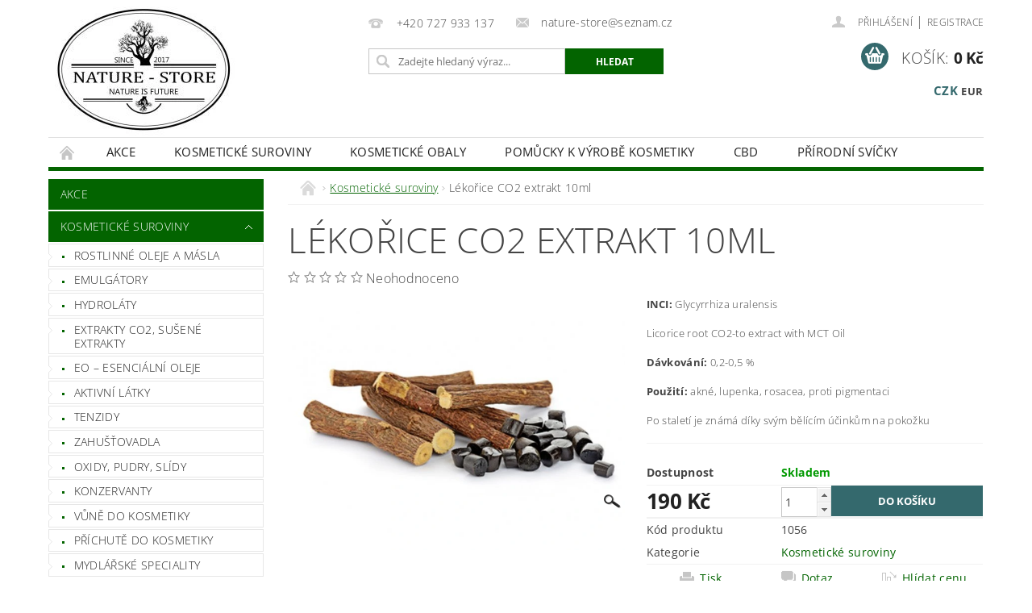

--- FILE ---
content_type: text/html; charset=utf-8
request_url: https://www.nature-store.cz/prirodni-suroviny/lekorice-co2-extrakt-10ml/
body_size: 23940
content:
<!DOCTYPE html>
<html id="css" xml:lang='cs' lang='cs' class="external-fonts-loaded">
    <head>
        <link rel="preconnect" href="https://cdn.myshoptet.com" /><link rel="dns-prefetch" href="https://cdn.myshoptet.com" /><link rel="preload" href="https://cdn.myshoptet.com/prj/dist/master/cms/libs/jquery/jquery-1.11.3.min.js" as="script" />        <script>
dataLayer = [];
dataLayer.push({'shoptet' : {
    "pageId": 673,
    "pageType": "productDetail",
    "currency": "CZK",
    "currencyInfo": {
        "decimalSeparator": ",",
        "exchangeRate": 1,
        "priceDecimalPlaces": 2,
        "symbol": "K\u010d",
        "symbolLeft": 0,
        "thousandSeparator": " "
    },
    "language": "cs",
    "projectId": 141770,
    "product": {
        "id": 1056,
        "guid": "c70b210a-4516-11e8-beae-0cc47a6c92bc",
        "hasVariants": false,
        "codes": [
            {
                "code": 1056
            }
        ],
        "code": "1056",
        "name": "L\u00e9ko\u0159ice CO2 extrakt 10ml",
        "appendix": "",
        "weight": "0.05",
        "currentCategory": "Kosmetick\u00e9  suroviny",
        "currentCategoryGuid": "07f7a4c1-d7b1-11e0-9a5c-feab5ed617ed",
        "defaultCategory": "Kosmetick\u00e9  suroviny",
        "defaultCategoryGuid": "07f7a4c1-d7b1-11e0-9a5c-feab5ed617ed",
        "currency": "CZK",
        "priceWithVat": 190
    },
    "stocks": [
        {
            "id": "ext",
            "title": "Sklad",
            "isDeliveryPoint": 0,
            "visibleOnEshop": 1
        }
    ],
    "cartInfo": {
        "id": null,
        "freeShipping": false,
        "freeShippingFrom": 2200,
        "leftToFreeGift": {
            "formattedPrice": "0 K\u010d",
            "priceLeft": 0
        },
        "freeGift": false,
        "leftToFreeShipping": {
            "priceLeft": 2200,
            "dependOnRegion": 0,
            "formattedPrice": "2 200 K\u010d"
        },
        "discountCoupon": [],
        "getNoBillingShippingPrice": {
            "withoutVat": 0,
            "vat": 0,
            "withVat": 0
        },
        "cartItems": [],
        "taxMode": "ORDINARY"
    },
    "cart": [],
    "customer": {
        "priceRatio": 1,
        "priceListId": 1,
        "groupId": null,
        "registered": false,
        "mainAccount": false
    }
}});
</script>

        <meta http-equiv="content-type" content="text/html; charset=utf-8" />
        <title>Suroviny pro výrobu přírodní kosmetiky</title>

        <meta name="viewport" content="width=device-width, initial-scale=1.0" />
        <meta name="format-detection" content="telephone=no" />

        
            <meta property="og:type" content="website"><meta property="og:site_name" content="nature-store.cz"><meta property="og:url" content="https://www.nature-store.cz/prirodni-suroviny/lekorice-co2-extrakt-10ml/"><meta property="og:title" content="Suroviny pro výrobu přírodní kosmetiky"><meta name="author" content="Nature-Store"><meta name="web_author" content="Shoptet.cz"><meta name="dcterms.rightsHolder" content="www.nature-store.cz"><meta name="robots" content="index,follow"><meta property="og:image" content="https://cdn.myshoptet.com/usr/www.nature-store.cz/user/shop/big/1056_koren-lekorice-pouziti-pri-unave-nadledvinek-syndromu-deraveho-streva.jpg?5adab6d6"><meta property="og:description" content="Přírodní suroviny, oleje LZS, BIO másla, emulgátory, vosky, minerální plnidla, tenzidy"><meta name="description" content="Přírodní suroviny, oleje LZS, BIO másla, emulgátory, vosky, minerální plnidla, tenzidy"><meta name="google-site-verification" content="oYorcoogblQeUDmMd7QxROE5WBaGiXlMScw6JGziFuA"><meta property="product:price:amount" content="190"><meta property="product:price:currency" content="CZK">
        


        
        <noscript>
            <style media="screen">
                #category-filter-hover {
                    display: block !important;
                }
            </style>
        </noscript>
        
    <link href="https://cdn.myshoptet.com/prj/dist/master/cms/templates/frontend_templates/shared/css/font-face/open-sans.css" rel="stylesheet"><link href="https://cdn.myshoptet.com/prj/dist/master/shop/dist/font-shoptet-04.css.7d79974e5b4cdb582ad8.css" rel="stylesheet">    <script>
        var oldBrowser = false;
    </script>
    <!--[if lt IE 9]>
        <script src="https://cdnjs.cloudflare.com/ajax/libs/html5shiv/3.7.3/html5shiv.js"></script>
        <script>
            var oldBrowser = '<strong>Upozornění!</strong> Používáte zastaralý prohlížeč, který již není podporován. Prosím <a href="https://www.whatismybrowser.com/" target="_blank" rel="nofollow">aktualizujte svůj prohlížeč</a> a zvyšte své UX.';
        </script>
    <![endif]-->

        <style>:root {--color-primary: #036400;--color-primary-h: 118;--color-primary-s: 100%;--color-primary-l: 20%;--color-primary-hover: #036400;--color-primary-hover-h: 118;--color-primary-hover-s: 100%;--color-primary-hover-l: 20%;--color-secondary: #34696d;--color-secondary-h: 184;--color-secondary-s: 35%;--color-secondary-l: 32%;--color-secondary-hover: #34696d;--color-secondary-hover-h: 184;--color-secondary-hover-s: 35%;--color-secondary-hover-l: 32%;--color-tertiary: #000000;--color-tertiary-h: 0;--color-tertiary-s: 0%;--color-tertiary-l: 0%;--color-tertiary-hover: #000000;--color-tertiary-hover-h: 0;--color-tertiary-hover-s: 0%;--color-tertiary-hover-l: 0%;--color-header-background: #ffffff;--template-font: "Open Sans";--template-headings-font: "Open Sans";--header-background-url: url("https://cdn.myshoptet.com/prj/dist/master/cms/img/header_backgrounds/04-blue.png");--cookies-notice-background: #1A1937;--cookies-notice-color: #F8FAFB;--cookies-notice-button-hover: #f5f5f5;--cookies-notice-link-hover: #27263f;--templates-update-management-preview-mode-content: "Náhled aktualizací šablony je aktivní pro váš prohlížeč."}</style>

        <style>:root {--logo-x-position: 0px;--logo-y-position: 0px;--front-image-x-position: 0px;--front-image-y-position: 0px;}</style>

        <link href="https://cdn.myshoptet.com/prj/dist/master/shop/dist/main-04.css.55ec9317567af1708cb4.css" rel="stylesheet" media="screen" />

        <link rel="stylesheet" href="https://cdn.myshoptet.com/prj/dist/master/cms/templates/frontend_templates/_/css/print.css" media="print" />
                                            <link rel="canonical" href="https://www.nature-store.cz/prirodni-suroviny/lekorice-co2-extrakt-10ml/" />
        
        
        
        
                
                    
                <script>var shoptet = shoptet || {};shoptet.abilities = {"about":{"generation":2,"id":"04"},"config":{"category":{"product":{"image_size":"detail_alt_1"}},"navigation_breakpoint":991,"number_of_active_related_products":2,"product_slider":{"autoplay":false,"autoplay_speed":3000,"loop":true,"navigation":true,"pagination":true,"shadow_size":0}},"elements":{"recapitulation_in_checkout":true},"feature":{"directional_thumbnails":false,"extended_ajax_cart":false,"extended_search_whisperer":false,"fixed_header":false,"images_in_menu":false,"product_slider":false,"simple_ajax_cart":true,"smart_labels":false,"tabs_accordion":false,"tabs_responsive":false,"top_navigation_menu":false,"user_action_fullscreen":false}};shoptet.design = {"template":{"name":"Pop","colorVariant":"Jade"},"layout":{"homepage":"catalog3","subPage":"catalog4","productDetail":"catalog3"},"colorScheme":{"conversionColor":"#34696d","conversionColorHover":"#34696d","color1":"#036400","color2":"#036400","color3":"#000000","color4":"#000000"},"fonts":{"heading":"Open Sans","text":"Open Sans"},"header":{"backgroundImage":"https:\/\/www.nature-store.czcms\/img\/header_backgrounds\/04-blue.png","image":null,"logo":"https:\/\/www.nature-store.czuser\/logos\/1_170.jpg","color":"#ffffff"},"background":{"enabled":false,"color":null,"image":null}};shoptet.config = {};shoptet.events = {};shoptet.runtime = {};shoptet.content = shoptet.content || {};shoptet.updates = {};shoptet.messages = [];shoptet.messages['lightboxImg'] = "Obrázek";shoptet.messages['lightboxOf'] = "z";shoptet.messages['more'] = "Více";shoptet.messages['cancel'] = "Zrušit";shoptet.messages['removedItem'] = "Položka byla odstraněna z košíku.";shoptet.messages['discountCouponWarning'] = "Zapomněli jste uplatnit slevový kupón. Pro pokračování jej uplatněte pomocí tlačítka vedle vstupního pole, nebo jej smažte.";shoptet.messages['charsNeeded'] = "Prosím, použijte minimálně 3 znaky!";shoptet.messages['invalidCompanyId'] = "Neplané IČ, povoleny jsou pouze číslice";shoptet.messages['needHelp'] = "Potřebujete pomoc?";shoptet.messages['showContacts'] = "Zobrazit kontakty";shoptet.messages['hideContacts'] = "Skrýt kontakty";shoptet.messages['ajaxError'] = "Došlo k chybě; obnovte prosím stránku a zkuste to znovu.";shoptet.messages['variantWarning'] = "Zvolte prosím variantu produktu.";shoptet.messages['chooseVariant'] = "Zvolte variantu";shoptet.messages['unavailableVariant'] = "Tato varianta není dostupná a není možné ji objednat.";shoptet.messages['withVat'] = "včetně DPH";shoptet.messages['withoutVat'] = "bez DPH";shoptet.messages['toCart'] = "Do košíku";shoptet.messages['emptyCart'] = "Prázdný košík";shoptet.messages['change'] = "Změnit";shoptet.messages['chosenBranch'] = "Zvolená pobočka";shoptet.messages['validatorRequired'] = "Povinné pole";shoptet.messages['validatorEmail'] = "Prosím vložte platnou e-mailovou adresu";shoptet.messages['validatorUrl'] = "Prosím vložte platnou URL adresu";shoptet.messages['validatorDate'] = "Prosím vložte platné datum";shoptet.messages['validatorNumber'] = "Vložte číslo";shoptet.messages['validatorDigits'] = "Prosím vložte pouze číslice";shoptet.messages['validatorCheckbox'] = "Zadejte prosím všechna povinná pole";shoptet.messages['validatorConsent'] = "Bez souhlasu nelze odeslat.";shoptet.messages['validatorPassword'] = "Hesla se neshodují";shoptet.messages['validatorInvalidPhoneNumber'] = "Vyplňte prosím platné telefonní číslo bez předvolby.";shoptet.messages['validatorInvalidPhoneNumberSuggestedRegion'] = "Neplatné číslo — navržený region: %1";shoptet.messages['validatorInvalidCompanyId'] = "Neplatné IČ, musí být ve tvaru jako %1";shoptet.messages['validatorFullName'] = "Nezapomněli jste příjmení?";shoptet.messages['validatorHouseNumber'] = "Prosím zadejte správné číslo domu";shoptet.messages['validatorZipCode'] = "Zadané PSČ neodpovídá zvolené zemi";shoptet.messages['validatorShortPhoneNumber'] = "Telefonní číslo musí mít min. 8 znaků";shoptet.messages['choose-personal-collection'] = "Prosím vyberte místo doručení u osobního odběru, není zvoleno.";shoptet.messages['choose-external-shipping'] = "Upřesněte prosím vybraný způsob dopravy";shoptet.messages['choose-ceska-posta'] = "Pobočka České Pošty není určena, zvolte prosím některou";shoptet.messages['choose-hupostPostaPont'] = "Pobočka Maďarské pošty není vybrána, zvolte prosím nějakou";shoptet.messages['choose-postSk'] = "Pobočka Slovenské pošty není zvolena, vyberte prosím některou";shoptet.messages['choose-ulozenka'] = "Pobočka Uloženky nebyla zvolena, prosím vyberte některou";shoptet.messages['choose-zasilkovna'] = "Pobočka Zásilkovny nebyla zvolena, prosím vyberte některou";shoptet.messages['choose-ppl-cz'] = "Pobočka PPL ParcelShop nebyla vybrána, vyberte prosím jednu";shoptet.messages['choose-glsCz'] = "Pobočka GLS ParcelShop nebyla zvolena, prosím vyberte některou";shoptet.messages['choose-dpd-cz'] = "Ani jedna z poboček služby DPD Parcel Shop nebyla zvolená, prosím vyberte si jednu z možností.";shoptet.messages['watchdogType'] = "Je zapotřebí vybrat jednu z možností u sledování produktu.";shoptet.messages['watchdog-consent-required'] = "Musíte zaškrtnout všechny povinné souhlasy";shoptet.messages['watchdogEmailEmpty'] = "Prosím vyplňte e-mail";shoptet.messages['privacyPolicy'] = 'Musíte souhlasit s ochranou osobních údajů';shoptet.messages['amountChanged'] = '(množství bylo změněno)';shoptet.messages['unavailableCombination'] = 'Není k dispozici v této kombinaci';shoptet.messages['specifyShippingMethod'] = 'Upřesněte dopravu';shoptet.messages['PIScountryOptionMoreBanks'] = 'Možnost platby z %1 bank';shoptet.messages['PIScountryOptionOneBank'] = 'Možnost platby z 1 banky';shoptet.messages['PIScurrencyInfoCZK'] = 'V měně CZK lze zaplatit pouze prostřednictvím českých bank.';shoptet.messages['PIScurrencyInfoHUF'] = 'V měně HUF lze zaplatit pouze prostřednictvím maďarských bank.';shoptet.messages['validatorVatIdWaiting'] = "Ověřujeme";shoptet.messages['validatorVatIdValid'] = "Ověřeno";shoptet.messages['validatorVatIdInvalid'] = "DIČ se nepodařilo ověřit, i přesto můžete objednávku dokončit";shoptet.messages['validatorVatIdInvalidOrderForbid'] = "Zadané DIČ nelze nyní ověřit, protože služba ověřování je dočasně nedostupná. Zkuste opakovat zadání později, nebo DIČ vymažte s vaši objednávku dokončete v režimu OSS. Případně kontaktujte prodejce.";shoptet.messages['validatorVatIdInvalidOssRegime'] = "Zadané DIČ nemůže být ověřeno, protože služba ověřování je dočasně nedostupná. Vaše objednávka bude dokončena v režimu OSS. Případně kontaktujte prodejce.";shoptet.messages['previous'] = "Předchozí";shoptet.messages['next'] = "Následující";shoptet.messages['close'] = "Zavřít";shoptet.messages['imageWithoutAlt'] = "Tento obrázek nemá popisek";shoptet.messages['newQuantity'] = "Nové množství:";shoptet.messages['currentQuantity'] = "Aktuální množství:";shoptet.messages['quantityRange'] = "Prosím vložte číslo v rozmezí %1 a %2";shoptet.messages['skipped'] = "Přeskočeno";shoptet.messages.validator = {};shoptet.messages.validator.nameRequired = "Zadejte jméno a příjmení.";shoptet.messages.validator.emailRequired = "Zadejte e-mailovou adresu (např. jan.novak@example.com).";shoptet.messages.validator.phoneRequired = "Zadejte telefonní číslo.";shoptet.messages.validator.messageRequired = "Napište komentář.";shoptet.messages.validator.descriptionRequired = shoptet.messages.validator.messageRequired;shoptet.messages.validator.captchaRequired = "Vyplňte bezpečnostní kontrolu.";shoptet.messages.validator.consentsRequired = "Potvrďte svůj souhlas.";shoptet.messages.validator.scoreRequired = "Zadejte počet hvězdiček.";shoptet.messages.validator.passwordRequired = "Zadejte heslo, které bude obsahovat min. 4 znaky.";shoptet.messages.validator.passwordAgainRequired = shoptet.messages.validator.passwordRequired;shoptet.messages.validator.currentPasswordRequired = shoptet.messages.validator.passwordRequired;shoptet.messages.validator.birthdateRequired = "Zadejte datum narození.";shoptet.messages.validator.billFullNameRequired = "Zadejte jméno a příjmení.";shoptet.messages.validator.deliveryFullNameRequired = shoptet.messages.validator.billFullNameRequired;shoptet.messages.validator.billStreetRequired = "Zadejte název ulice.";shoptet.messages.validator.deliveryStreetRequired = shoptet.messages.validator.billStreetRequired;shoptet.messages.validator.billHouseNumberRequired = "Zadejte číslo domu.";shoptet.messages.validator.deliveryHouseNumberRequired = shoptet.messages.validator.billHouseNumberRequired;shoptet.messages.validator.billZipRequired = "Zadejte PSČ.";shoptet.messages.validator.deliveryZipRequired = shoptet.messages.validator.billZipRequired;shoptet.messages.validator.billCityRequired = "Zadejte název města.";shoptet.messages.validator.deliveryCityRequired = shoptet.messages.validator.billCityRequired;shoptet.messages.validator.companyIdRequired = "Zadejte IČ.";shoptet.messages.validator.vatIdRequired = "Zadejte DIČ.";shoptet.messages.validator.billCompanyRequired = "Zadejte název společnosti.";shoptet.messages['loading'] = "Načítám…";shoptet.messages['stillLoading'] = "Stále načítám…";shoptet.messages['loadingFailed'] = "Načtení se nezdařilo. Zkuste to znovu.";shoptet.messages['productsSorted'] = "Produkty seřazeny.";shoptet.messages['formLoadingFailed'] = "Formulář se nepodařilo načíst. Zkuste to prosím znovu.";shoptet.messages.moreInfo = "Více informací";shoptet.config.orderingProcess = {active: false,step: false};shoptet.config.documentsRounding = '3';shoptet.config.documentPriceDecimalPlaces = '0';shoptet.config.thousandSeparator = ' ';shoptet.config.decSeparator = ',';shoptet.config.decPlaces = '2';shoptet.config.decPlacesSystemDefault = '2';shoptet.config.currencySymbol = 'Kč';shoptet.config.currencySymbolLeft = '0';shoptet.config.defaultVatIncluded = 1;shoptet.config.defaultProductMaxAmount = 9999;shoptet.config.inStockAvailabilityId = -1;shoptet.config.defaultProductMaxAmount = 9999;shoptet.config.inStockAvailabilityId = -1;shoptet.config.cartActionUrl = '/action/Cart';shoptet.config.advancedOrderUrl = '/action/Cart/GetExtendedOrder/';shoptet.config.cartContentUrl = '/action/Cart/GetCartContent/';shoptet.config.stockAmountUrl = '/action/ProductStockAmount/';shoptet.config.addToCartUrl = '/action/Cart/addCartItem/';shoptet.config.removeFromCartUrl = '/action/Cart/deleteCartItem/';shoptet.config.updateCartUrl = '/action/Cart/setCartItemAmount/';shoptet.config.addDiscountCouponUrl = '/action/Cart/addDiscountCoupon/';shoptet.config.setSelectedGiftUrl = '/action/Cart/setSelectedGift/';shoptet.config.rateProduct = '/action/ProductDetail/RateProduct/';shoptet.config.customerDataUrl = '/action/OrderingProcess/step2CustomerAjax/';shoptet.config.registerUrl = '/registrace/';shoptet.config.agreementCookieName = 'site-agreement';shoptet.config.cookiesConsentUrl = '/action/CustomerCookieConsent/';shoptet.config.cookiesConsentIsActive = 0;shoptet.config.cookiesConsentOptAnalytics = 'analytics';shoptet.config.cookiesConsentOptPersonalisation = 'personalisation';shoptet.config.cookiesConsentOptNone = 'none';shoptet.config.cookiesConsentRefuseDuration = 7;shoptet.config.cookiesConsentName = 'CookiesConsent';shoptet.config.agreementCookieExpire = 30;shoptet.config.cookiesConsentSettingsUrl = '/cookies-settings/';shoptet.config.fonts = {"google":{"attributes":"300,400,600,700,900:latin-ext","families":["Open Sans"],"urls":["https:\/\/cdn.myshoptet.com\/prj\/dist\/master\/cms\/templates\/frontend_templates\/shared\/css\/font-face\/open-sans.css"]},"custom":{"families":["shoptet"],"urls":["https:\/\/cdn.myshoptet.com\/prj\/dist\/master\/shop\/dist\/font-shoptet-04.css.7d79974e5b4cdb582ad8.css"]}};shoptet.config.mobileHeaderVersion = '1';shoptet.config.fbCAPIEnabled = false;shoptet.config.fbPixelEnabled = false;shoptet.config.fbCAPIUrl = '/action/FacebookCAPI/';shoptet.content.regexp = /strana-[0-9]+[\/]/g;shoptet.content.colorboxHeader = '<div class="colorbox-html-content">';shoptet.content.colorboxFooter = '</div>';shoptet.customer = {};shoptet.csrf = shoptet.csrf || {};shoptet.csrf.token = 'csrf_LXqoeUFad532923903047ee6';shoptet.csrf.invalidTokenModal = '<div><h2>Přihlaste se prosím znovu</h2><p>Omlouváme se, ale Váš CSRF token pravděpodobně vypršel. Abychom mohli udržet Vaši bezpečnost na co největší úrovni potřebujeme, abyste se znovu přihlásili.</p><p>Děkujeme za pochopení.</p><div><a href="/login/?backTo=%2Fprirodni-suroviny%2Flekorice-co2-extrakt-10ml%2F">Přihlášení</a></div></div> ';shoptet.csrf.formsSelector = 'csrf-enabled';shoptet.csrf.submitListener = true;shoptet.csrf.validateURL = '/action/ValidateCSRFToken/Index/';shoptet.csrf.refreshURL = '/action/RefreshCSRFTokenNew/Index/';shoptet.csrf.enabled = true;shoptet.config.googleAnalytics ||= {};shoptet.config.googleAnalytics.isGa4Enabled = true;shoptet.config.googleAnalytics.route ||= {};shoptet.config.googleAnalytics.route.ua = "UA";shoptet.config.googleAnalytics.route.ga4 = "GA4";shoptet.config.ums_a11y_category_page = true;shoptet.config.discussion_rating_forms = false;shoptet.config.ums_forms_redesign = false;shoptet.config.showPriceWithoutVat = '';shoptet.config.ums_a11y_login = false;</script>
        <script src="https://cdn.myshoptet.com/prj/dist/master/cms/libs/jquery/jquery-1.11.3.min.js"></script><script src="https://cdn.myshoptet.com/prj/dist/master/cms/libs/jquery/jquery-migrate-1.4.1.min.js"></script><script src="https://cdn.myshoptet.com/prj/dist/master/cms/libs/jquery/jquery-ui-1.8.24.min.js"></script>
    <script src="https://cdn.myshoptet.com/prj/dist/master/shop/dist/main-04.js.cd0f12ca7fcb266dd765.js"></script>
<script src="https://cdn.myshoptet.com/prj/dist/master/shop/dist/shared-2g.js.aa13ef3ecca51cd89ec5.js"></script><script src="https://cdn.myshoptet.com/prj/dist/master/cms/libs/jqueryui/i18n/datepicker-cs.js"></script><script>if (window.self !== window.top) {const script = document.createElement('script');script.type = 'module';script.src = "https://cdn.myshoptet.com/prj/dist/master/shop/dist/editorPreview.js.e7168e827271d1c16a1d.js";document.body.appendChild(script);}</script>        <script>
            jQuery.extend(jQuery.cybergenicsFormValidator.messages, {
                required: "Povinné pole",
                email: "Prosím vložte platnou e-mailovou adresu",
                url: "Prosím vložte platnou URL adresu",
                date: "Prosím vložte platné datum",
                number: "Vložte číslo",
                digits: "Prosím vložte pouze číslice",
                checkbox: "Zadejte prosím všechna povinná pole",
                validatorConsent: "Bez souhlasu nelze odeslat.",
                password: "Hesla se neshodují",
                invalidPhoneNumber: "Vyplňte prosím platné telefonní číslo bez předvolby.",
                invalidCompanyId: 'Nevalidní IČ, musí mít přesně 8 čísel (před kratší IČ lze dát nuly)',
                fullName: "Nezapomněli jste příjmení?",
                zipCode: "Zadané PSČ neodpovídá zvolené zemi",
                houseNumber: "Prosím zadejte správné číslo domu",
                shortPhoneNumber: "Telefonní číslo musí mít min. 8 znaků",
                privacyPolicy: "Musíte souhlasit s ochranou osobních údajů"
            });
        </script>
                                    
                
        
        <!-- User include -->
                <!-- api 428(82) html code header -->
<link rel="stylesheet" href="https://cdn.myshoptet.com/usr/api2.dklab.cz/user/documents/_doplnky/oblibene/141770/4/141770_4.css" type="text/css" /><style>
        :root {
            --dklab-favourites-flag-color: #E91B7D;
            --dklab-favourites-flag-text-color: #FFFFFF;
            --dklab-favourites-add-text-color: #000000;            
            --dklab-favourites-remove-text-color: #E91B7D;            
            --dklab-favourites-add-text-detail-color: #000000;            
            --dklab-favourites-remove-text-detail-color: #E91B7D;            
            --dklab-favourites-header-icon-color: #E91B7D;            
            --dklab-favourites-counter-color: #E91B7D;            
        } </style>
<!-- service 428(82) html code header -->
<style>
@font-face {
    font-family: 'oblibene';
    src:  url('https://cdn.myshoptet.com/usr/api2.dklab.cz/user/documents/_doplnky/oblibene/font/oblibene.eot?v1');
    src:  url('https://cdn.myshoptet.com/usr/api2.dklab.cz/user/documents/_doplnky/oblibene/font/oblibene.eot?v1#iefix') format('embedded-opentype'),
    url('https://cdn.myshoptet.com/usr/api2.dklab.cz/user/documents/_doplnky/oblibene/font/oblibene.ttf?v1') format('truetype'),
    url('https://cdn.myshoptet.com/usr/api2.dklab.cz/user/documents/_doplnky/oblibene/font/oblibene.woff?v1') format('woff'),
    url('https://cdn.myshoptet.com/usr/api2.dklab.cz/user/documents/_doplnky/oblibene/font/oblibene.svg?v1') format('svg');
    font-weight: normal;
    font-style: normal;
}
</style>
<script>
var dklabFavIndividual;
</script>
<!-- project html code header -->
<link rel="apple-touch-icon" sizes="180x180" href="/user/documents/apple-touch-icon.png">
<link rel="icon" type="image/png" sizes="32x32" href="/user/documents/favicon-32x32.png">
<link rel="icon" type="image/png" sizes="16x16" href="/user/documents/favicon-16x16.png">
<link rel="manifest" href="/user/documents/site.webmanifest">
<link rel="mask-icon" href="/user/documents/safari-pinned-tab.svg" color="#5bbad5">
<link rel="shortcut icon" href="/user/documents/favicon.ico">
<meta name="msapplication-TileColor" content="#da532c">
<meta name="msapplication-config" content="/user/documents/browserconfig.xml">
<meta name="theme-color" content="#ffffff">

        <!-- /User include -->
                                <!-- Global site tag (gtag.js) - Google Analytics -->
    <script async src="https://www.googletagmanager.com/gtag/js?id=UA-96210922-1"></script>
    <script>
        
        window.dataLayer = window.dataLayer || [];
        function gtag(){dataLayer.push(arguments);}
        

        
        gtag('js', new Date());

                gtag('config', 'UA-96210922-1', { 'groups': "UA" });
        
        
        
        
        
        
        
        
                gtag('set', 'currency', 'CZK');

        gtag('event', 'view_item', {
            "send_to": "UA",
            "items": [
                {
                    "id": "1056",
                    "name": "L\u00e9ko\u0159ice CO2 extrakt 10ml",
                    "category": "Kosmetick\u00e9  suroviny",
                                                            "price": 157.02
                }
            ]
        });
        
        
        
        
        
        
        
        
        
        
        
        
        document.addEventListener('DOMContentLoaded', function() {
            if (typeof shoptet.tracking !== 'undefined') {
                for (var id in shoptet.tracking.bannersList) {
                    gtag('event', 'view_promotion', {
                        "send_to": "UA",
                        "promotions": [
                            {
                                "id": shoptet.tracking.bannersList[id].id,
                                "name": shoptet.tracking.bannersList[id].name,
                                "position": shoptet.tracking.bannersList[id].position
                            }
                        ]
                    });
                }
            }

            shoptet.consent.onAccept(function(agreements) {
                if (agreements.length !== 0) {
                    console.debug('gtag consent accept');
                    var gtagConsentPayload =  {
                        'ad_storage': agreements.includes(shoptet.config.cookiesConsentOptPersonalisation)
                            ? 'granted' : 'denied',
                        'analytics_storage': agreements.includes(shoptet.config.cookiesConsentOptAnalytics)
                            ? 'granted' : 'denied',
                                                                                                'ad_user_data': agreements.includes(shoptet.config.cookiesConsentOptPersonalisation)
                            ? 'granted' : 'denied',
                        'ad_personalization': agreements.includes(shoptet.config.cookiesConsentOptPersonalisation)
                            ? 'granted' : 'denied',
                        };
                    console.debug('update consent data', gtagConsentPayload);
                    gtag('consent', 'update', gtagConsentPayload);
                    dataLayer.push(
                        { 'event': 'update_consent' }
                    );
                }
            });
        });
    </script>

                
                                                    </head>
        <body class="desktop id-673 in-prirodni-suroviny template-04 type-product type-detail page-detail ajax-add-to-cart">
        
        <div id="fb-root"></div>
        <script>
            window.fbAsyncInit = function() {
                FB.init({
//                    appId            : 'your-app-id',
                    autoLogAppEvents : true,
                    xfbml            : true,
                    version          : 'v19.0'
                });
            };
        </script>
        <script async defer crossorigin="anonymous" src="https://connect.facebook.net/cs_CZ/sdk.js"></script>
        
                
        
        <div id="main-wrapper">
            <div id="main-wrapper-in" class="large-12 medium-12 small-12">
                <div id="main" class="large-12 medium-12 small-12 row">

                    

                    <div id="header" class="large-12 medium-12 small-12 columns">
                        <header id="header-in" class="large-12 medium-12 small-12 clearfix">
                            
<div class="row currable">
    
                        <div class="large-4 medium-4 small-6 columns">
                        <a href="/" title="Nature-Store" id="logo" data-testid="linkWebsiteLogo"><img src="https://cdn.myshoptet.com/usr/www.nature-store.cz/user/logos/1_170.jpg" alt="Nature-Store" /></a>
        </div>
    
    
        <div class="large-4 medium-4 small-12 columns">
                                                <div class="large-12 row collapse header-contacts">
                                                                                       <div class="large-6 medium-12 small-12 header-phone columns left">
                    <a href="tel:+420727933137" title="Telefon"><span>+420 727 933 137</span></a>
                    </div>
                                                    <div class="large-6 medium-12 small-12 header-email columns left">
                                                    <a href="mailto:nature-store@seznam.cz"><span>nature-store@seznam.cz</span></a>
                                            </div>
                            </div>
            
                        <div class="searchform large-12 medium-12 small-12" itemscope itemtype="https://schema.org/WebSite">
                <meta itemprop="headline" content="Kosmetické  suroviny"/>
<meta itemprop="url" content="https://www.nature-store.cz"/>
        <meta itemprop="text" content="Přírodní suroviny, oleje LZS, BIO másla, emulgátory, vosky, minerální plnidla, tenzidy"/>

                <form class="search-whisperer-wrap-v1 search-whisperer-wrap" action="/action/ProductSearch/prepareString/" method="post" itemprop="potentialAction" itemscope itemtype="https://schema.org/SearchAction" data-testid="searchForm">
                    <fieldset>
                        <meta itemprop="target" content="https://www.nature-store.cz/vyhledavani/?string={string}"/>
                        <div class="large-8 medium-8 small-12 left">
                            <input type="hidden" name="language" value="cs" />
                            <input type="search" name="string" itemprop="query-input" class="s-word" placeholder="Zadejte hledaný výraz..." autocomplete="off" data-testid="searchInput" />
                        </div>
                        <div class="tar large-4 medium-4 small-2 left b-search-wrap">
                            <input type="submit" value="Hledat" class="b-search tiny button" data-testid="searchBtn" />
                        </div>
                        <div class="search-whisperer-container-js"></div>
                        <div class="search-notice large-12 medium-12 small-12" data-testid="searchMsg">Prosím, použijte minimálně 3 znaky!</div>
                    </fieldset>
                </form>
            </div>
        </div>
    
    
        <div class="large-4 medium-4 small-12 columns">
                        <div id="top-links" class="large-12 medium-12 small-12">
                <span class="responsive-mobile-visible responsive-all-hidden box-account-links-trigger-wrap">
                    <span class="box-account-links-trigger"></span>
                </span>
                <ul class="responsive-mobile-hidden box-account-links list-inline list-reset">
                    
                                                                                                                        <li>
                                        <a class="icon-account-login" href="/login/?backTo=%2Fprirodni-suroviny%2Flekorice-co2-extrakt-10ml%2F" title="Přihlášení" data-testid="signin" rel="nofollow"><span>Přihlášení</span></a>
                                    </li>
                                    <li>
                                        <span class="responsive-mobile-hidden"> |</span>
                                        <a href="/registrace/" title="Registrace" data-testid="headerSignup" rel="nofollow">Registrace</a>
                                    </li>
                                                                                                        
                </ul>
            </div>
                                        <div id="langs-curr">
                    <strong>
                                                    <a href="/action/Currency/changeCurrency/?currencyCode=CZK" title="CZK" class="active" rel="nofollow">CZK</a>
                                                    <a href="/action/Currency/changeCurrency/?currencyCode=EUR" title="EUR" rel="nofollow">EUR</a>
                                            </strong>
                </div>
            
                                            
                <div class="place-cart-here">
                    <div id="header-cart-wrapper" class="header-cart-wrapper menu-element-wrap">
    <a href="/kosik/" id="header-cart" class="header-cart" data-testid="headerCart" rel="nofollow">
        <span class="responsive-mobile-hidden">Košík:</span>
        
        <strong class="header-cart-price" data-testid="headerCartPrice">
            0 Kč
        </strong>
    </a>

    <div id="cart-recapitulation" class="cart-recapitulation menu-element-submenu align-right hover-hidden" data-testid="popupCartWidget">
                    <div class="cart-reca-single darken tac" data-testid="cartTitle">
                Váš nákupní košík je prázdný            </div>
            </div>
</div>
                </div>
                    </div>
    
</div>

             <nav id="menu" class="large-12 medium-12 small-12"><ul class="inline-list list-inline valign-top-inline left"><li class="first-line"><a href="/" id="a-home" data-testid="headerMenuItem">Úvodní stránka</a></li><li class="menu-item-852 navigation-submenu-trigger-wrap icon-menu-arrow-wrap">
    <a href="/akce/" data-testid="headerMenuItem">
        Akce
    </a>
</li><li class="menu-item-673 navigation-submenu-trigger-wrap icon-menu-arrow-wrap">    
        <a href="/prirodni-suroviny/" class="active" data-testid="headerMenuItem">
                    <span class="navigation-submenu-trigger icon-menu-arrow-down icon-menu-arrow"></span>
                Kosmetické  suroviny
    </a>
        <ul class="navigation-submenu navigation-menu">
                    <li class="menu-item-685">
                <a href="/oleje/" data-image="https://cdn.myshoptet.com/usr/www.nature-store.cz/user/categories/thumb/kakao.jpg">Rostlinné oleje a másla</a>
            </li>
                    <li class="menu-item-691">
                <a href="/emulgatory/" data-image="https://cdn.myshoptet.com/usr/www.nature-store.cz/user/categories/thumb/emulg.jpg">Emulgátory</a>
            </li>
                    <li class="menu-item-694">
                <a href="/vodni-slozka/" data-image="https://cdn.myshoptet.com/usr/www.nature-store.cz/user/categories/thumb/hydrol.jpg">Hydroláty</a>
            </li>
                    <li class="menu-item-735">
                <a href="/extrakty-co2-susene-extrakty/" data-image="https://cdn.myshoptet.com/usr/www.nature-store.cz/user/categories/thumb/psyl.jpg">Extrakty CO2, sušené extrakty</a>
            </li>
                    <li class="menu-item-750">
                <a href="/eo-esencialni-oleje/" data-image="https://cdn.myshoptet.com/usr/www.nature-store.cz/user/categories/thumb/co2.jpg">EO – esenciální oleje</a>
            </li>
                    <li class="menu-item-697">
                <a href="/aktivni-latky/" data-image="https://cdn.myshoptet.com/usr/www.nature-store.cz/user/categories/thumb/aktiv.jpg">Aktivní látky</a>
            </li>
                    <li class="menu-item-715">
                <a href="/tenzidy/" data-image="https://cdn.myshoptet.com/usr/www.nature-store.cz/user/categories/thumb/tenzi.jpg">Tenzidy</a>
            </li>
                    <li class="menu-item-718">
                <a href="/zahustovadla/" data-image="https://cdn.myshoptet.com/usr/www.nature-store.cz/user/categories/thumb/zahu__.jpg">Zahušťovadla</a>
            </li>
                    <li class="menu-item-729">
                <a href="/oxidy--pudry--slidy/" data-image="https://cdn.myshoptet.com/usr/www.nature-store.cz/user/categories/thumb/oxidy.jpg">Oxidy, pudry, slídy</a>
            </li>
                    <li class="menu-item-700">
                <a href="/konzervanty/" data-image="https://cdn.myshoptet.com/usr/www.nature-store.cz/user/categories/thumb/konzerv.png">Konzervanty</a>
            </li>
                    <li class="menu-item-758">
                <a href="/vune-do-kosmetiky/">Vůně do kosmetiky</a>
            </li>
                    <li class="menu-item-764">
                <a href="/prichute-do-kosmetiky-10ml/">Příchutě do kosmetiky</a>
            </li>
                    <li class="menu-item-744">
                <a href="/mydlarske-speciality-2/" data-image="https://cdn.myshoptet.com/usr/www.nature-store.cz/user/categories/thumb/m__dlo.jpg">Mydlářské speciality</a>
            </li>
            </ul>
    </li><li class="menu-item-674 navigation-submenu-trigger-wrap icon-menu-arrow-wrap">
        <a href="/kosmeticeke-obaly/" data-testid="headerMenuItem">
                    <span class="navigation-submenu-trigger icon-menu-arrow-down icon-menu-arrow"></span>
                Kosmetické obaly
    </a>
        <ul class="navigation-submenu navigation-menu">
                    <li class="menu-item-819">
                <a href="/lahvicky/" data-image="https://cdn.myshoptet.com/usr/www.nature-store.cz/user/categories/thumb/lahvi__ka.jpg">Lahvičky</a>
            </li>
                    <li class="menu-item-816">
                <a href="/vicka/" data-image="https://cdn.myshoptet.com/usr/www.nature-store.cz/user/categories/thumb/v____ko.png">Uzávěry</a>
            </li>
                    <li class="menu-item-846">
                <a href="/obaly-na-drogerii/" data-image="https://cdn.myshoptet.com/usr/www.nature-store.cz/user/categories/thumb/dekorat.jpg">Dekorativní kosmetika</a>
            </li>
                    <li class="menu-item-834">
                <a href="/dozy/" data-image="https://cdn.myshoptet.com/usr/www.nature-store.cz/user/categories/thumb/doza.jpg">Dózy</a>
            </li>
                    <li class="menu-item-828">
                <a href="/sacky/" data-image="https://cdn.myshoptet.com/usr/www.nature-store.cz/user/categories/thumb/s____ky.jpg">Sáčky</a>
            </li>
            </ul>
    </li><li class="menu-item-840 navigation-submenu-trigger-wrap icon-menu-arrow-wrap">
    <a href="/pomucky-k-vyrobe/" data-testid="headerMenuItem">
        Pomůcky k výrobě kosmetiky
    </a>
</li><li class="menu-item-773 navigation-submenu-trigger-wrap icon-menu-arrow-wrap">
    <a href="/konopi-cbd/" data-testid="headerMenuItem">
        CBD
    </a>
</li><li class="menu-item-791 navigation-submenu-trigger-wrap icon-menu-arrow-wrap">
        <a href="/prirodni-svicky/" data-testid="headerMenuItem">
                    <span class="navigation-submenu-trigger icon-menu-arrow-down icon-menu-arrow"></span>
                Přírodní svíčky
    </a>
        <ul class="navigation-submenu navigation-menu">
                    <li class="menu-item-858">
                <a href="/vosky/" data-image="https://cdn.myshoptet.com/usr/www.nature-store.cz/user/categories/thumb/3056.jpg">Vosky na výrobu svíček</a>
            </li>
                    <li class="menu-item-861">
                <a href="/sklinky/" data-image="https://cdn.myshoptet.com/usr/www.nature-store.cz/user/categories/thumb/skl__nka.jpg">Sklenice a formy</a>
            </li>
                    <li class="menu-item-864">
                <a href="/knoty/" data-image="https://cdn.myshoptet.com/usr/www.nature-store.cz/user/categories/thumb/dreveny-knot-13-cm-1000x665.png">Knoty</a>
            </li>
            </ul>
    </li><li class="menu-item-752 navigation-submenu-trigger-wrap icon-menu-arrow-wrap">
    <a href="/dobroty-a-darky/" data-testid="headerMenuItem">
        Poukazy a E-BOOK
    </a>
</li><li class="menu-item-868 navigation-submenu-trigger-wrap icon-menu-arrow-wrap">
    <a href="/doplnky-vitaminy-a-hotove-produkty/" data-testid="headerMenuItem">
        Doplňky, Vitamíny a Hotové produkty
    </a>
</li><li class="menu-item-27">
    <a href="/jak-nakupovat/" data-testid="headerMenuItem">
        Rady a recepty
    </a>
</li><li class="menu-item-39">
    <a href="/doprava-a-platba/" data-testid="headerMenuItem">
        Doprava a platba
    </a>
</li><li class="menu-item--6">
    <a href="/napiste-nam/" data-testid="headerMenuItem">
        Napište nám
    </a>
</li><li class="menu-item-29">
    <a href="/kontakty/" data-testid="headerMenuItem">
        Kontakty
    </a>
</li></ul><div id="menu-helper-wrapper"><div id="menu-helper" data-testid="hamburgerMenu">&nbsp;</div><ul id="menu-helper-box"></ul></div></nav>

<script>
    $(document).ready(function() {
        checkSearchForm($('.searchform'), "Prosím, použijte minimálně 3 znaky!");
    });
    var userOptions = {
        carousel : {
            stepTimer : 4000,
            fadeTimer : 800
        }
    };
</script>

                        </header>
                    </div>
                    <div id="main-in" class="large-12 medium-12 small-12 columns">
                        <div id="main-in-in" class="large-12 medium-12 small-12">
                            
                            <div id="content" class="large-12 medium-12 small-12 row">
                                
                                                                            <aside id="column-l" class="large-3 medium-3 small-12 columns">
                                            <div id="column-l-in">
                                                                                                                                                    <div class="box-even">
                        
<div id="categories">
                        <div class="categories cat-01" id="cat-852">
                <div class="topic"><a href="/akce/">Akce</a></div>
        

    </div>
            <div class="categories cat-02 expandable cat-active expanded" id="cat-673">
                <div class="topic"><a href="/prirodni-suroviny/" class="expanded">Kosmetické  suroviny</a></div>
        
    <ul class="expanded">
                    <li ><a href="/oleje/" title="Rostlinné oleje a másla">Rostlinné oleje a másla</a>
                            </li>                 <li ><a href="/emulgatory/" title="Emulgátory">Emulgátory</a>
                            </li>                 <li ><a href="/vodni-slozka/" title="Hydroláty">Hydroláty</a>
                            </li>                 <li ><a href="/extrakty-co2-susene-extrakty/" title="Extrakty CO2, sušené extrakty">Extrakty CO2, sušené extrakty</a>
            </li>                 <li ><a href="/eo-esencialni-oleje/" title="Esenciální oleje">EO – esenciální oleje</a>
            </li>                 <li ><a href="/aktivni-latky/" title="Aktivní látky">Aktivní látky</a>
                            </li>                 <li ><a href="/tenzidy/" title="Tenzidy">Tenzidy</a>
                            </li>                 <li ><a href="/zahustovadla/" title="Zahušťovadla">Zahušťovadla</a>
                            </li>                 <li ><a href="/oxidy--pudry--slidy/" title="Oxidy, pudry, slídy">Oxidy, pudry, slídy</a>
            </li>                 <li ><a href="/konzervanty/" title="Konzervanty">Konzervanty</a>
                            </li>                 <li class="expandable"><a href="/vune-do-kosmetiky/" title="Vůně do kosmetiky">Vůně do kosmetiky</a>
            </li>                 <li ><a href="/prichute-do-kosmetiky-10ml/" title="Příchutě do kosmetiky">Příchutě do kosmetiky</a>
                            </li>                 <li ><a href="/mydlarske-speciality-2/" title="Mydlářské speciality">Mydlářské speciality</a>
                            </li>     </ul> 
    </div>
            <div class="categories cat-01 expandable" id="cat-674">
                <div class="topic"><a href="/kosmeticeke-obaly/">Kosmetické obaly</a></div>
        
    <ul >
                    <li ><a href="/lahvicky/" title="Lahvičky">Lahvičky</a>
                            </li>                 <li ><a href="/vicka/" title="Uzávěry">Uzávěry</a>
                            </li>                 <li ><a href="/obaly-na-drogerii/" title="Dekorativní kosmetika">Dekorativní kosmetika</a>
                            </li>                 <li ><a href="/dozy/" title="Dózy">Dózy</a>
                            </li>                 <li ><a href="/sacky/" title="Sáčky">Sáčky</a>
                            </li>     </ul> 
    </div>
            <div class="categories cat-02 expanded" id="cat-840">
                <div class="topic"><a href="/pomucky-k-vyrobe/" class="expanded">Pomůcky k výrobě kosmetiky</a></div>
        

    </div>
            <div class="categories cat-01 expanded" id="cat-773">
                <div class="topic"><a href="/konopi-cbd/" class="expanded">CBD</a></div>
        

    </div>
            <div class="categories cat-02 expandable" id="cat-791">
                <div class="topic"><a href="/prirodni-svicky/">Přírodní svíčky</a></div>
        
    <ul >
                    <li ><a href="/vosky/" title="Vosky">Vosky na výrobu svíček</a>
            </li>                 <li ><a href="/sklinky/" title="Sklenice a formy">Sklenice a formy</a>
            </li>                 <li ><a href="/knoty/" title="Knoty">Knoty</a>
            </li>     </ul> 
    </div>
            <div class="categories cat-01 expanded" id="cat-752">
                <div class="topic"><a href="/dobroty-a-darky/" class="expanded">Poukazy a E-BOOK</a></div>
        

    </div>
            <div class="categories cat-02 expanded" id="cat-868">
                <div class="topic"><a href="/doplnky-vitaminy-a-hotove-produkty/" class="expanded">Doplňky, Vitamíny a Hotové produkty</a></div>
        

    </div>
        
                            
</div>

                    </div>
                                                                                                                                                                                                            <div class="box-odd">
                            <div id="top10" class="box hide-for-small">
        <h3 class="topic">TOP 10</h3>
        <ol>
                            
                    <li class="panel-element display-image display-price">
                                                    <a class="a-img" href="/aktivni-latky/ha-oil-5-g/">
                                <img src="https://cdn.myshoptet.com/usr/www.nature-store.cz/user/shop/related/4497_nepojmenovane.jpg?645b4016" alt="Nepojmenované" />
                            </a>
                                                <div>
                            <a href="/aktivni-latky/ha-oil-5-g/" title="HA-Oil 5 g"><span>HA-Oil 5 g</span></a><br />
                            
                                                                <span>
                                    99 Kč
                                    

                                </span>
                                                            
                        </div>
                    </li>
                
                            
                    <li class="panel-element display-image display-price">
                                                    <a class="a-img" href="/aktivni-latky/argireline-10ml/">
                                <img src="https://cdn.myshoptet.com/usr/www.nature-store.cz/user/shop/related/4275_updated-argireline-copy-1080x675.jpg?6328685c" alt="Updated Argireline copy 1080x675" />
                            </a>
                                                <div>
                            <a href="/aktivni-latky/argireline-10ml/" title="Argireline 10ml"><span>Argireline 10ml</span></a><br />
                            
                                                                <span>
                                    149 Kč
                                    

                                </span>
                                                            
                        </div>
                    </li>
                
                            
                    <li class="panel-element display-image display-price">
                                                    <a class="a-img" href="/kosmeticeke-obaly/andrea-mini---hlinikova-doza-15-ml/">
                                <img src="https://cdn.myshoptet.com/usr/www.nature-store.cz/user/shop/related/4913_tmp-tjcq8z.jpg?691ed2b0" alt="tmp tJCQ8Z" />
                            </a>
                                                <div>
                            <a href="/kosmeticeke-obaly/andrea-mini---hlinikova-doza-15-ml/" title="Andrea mini – Hliníková dóza 15 ml"><span>Andrea mini – Hliníková dóza 15 ml</span></a><br />
                            
                                                                <span>
                                    25 Kč
                                    

                                </span>
                                                            
                        </div>
                    </li>
                
                            
                    <li class="panel-element display-image display-price">
                                                    <a class="a-img" href="/kosmeticeke-obaly/miron-kelimek-sklo-5ml/">
                                <img src="https://cdn.myshoptet.com/usr/www.nature-store.cz/user/shop/related/3296_6243da19-94e9-44b4-9076-d0f585619ef9.jpg?5fcb5239" alt="6243DA19 94E9 44B4 9076 D0F585619EF9" />
                            </a>
                                                <div>
                            <a href="/kosmeticeke-obaly/miron-kelimek-sklo-5ml/" title="Miron- kelímek sklo 5ml"><span>Miron- kelímek sklo 5ml</span></a><br />
                            
                                                                <span>
                                    25 Kč
                                    

                                </span>
                                                            
                        </div>
                    </li>
                
                            
                    <li class="panel-element display-image display-price">
                                                    <a class="a-img" href="/aktivni-latky/farnesol-10ml/">
                                <img src="https://cdn.myshoptet.com/usr/www.nature-store.cz/user/shop/related/3702_various-natural-sources-of-farnesol.png?60b6394f" alt="Various natural sources of farnesol" />
                            </a>
                                                <div>
                            <a href="/aktivni-latky/farnesol-10ml/" title="Farnesol 10ml"><span>Farnesol 10ml</span></a><br />
                            
                                                                <span>
                                    99 Kč
                                    

                                </span>
                                                            
                        </div>
                    </li>
                
                            
                    <li class="panel-element display-image display-price">
                                                    <a class="a-img" href="/aktivni-latky/pca-copper-10g/">
                                <img src="https://cdn.myshoptet.com/usr/www.nature-store.cz/user/shop/related/3744-4_619-10-untitled-design.jpg?666ac4a4" alt="619 10 Untitled design" />
                            </a>
                                                <div>
                            <a href="/aktivni-latky/pca-copper-10g/" title="PCA Copper 10 g"><span>PCA Copper 10 g</span></a><br />
                            
                                                                <span>
                                    80 Kč
                                    

                                </span>
                                                            
                        </div>
                    </li>
                
                            
                    <li class="panel-element display-image display-price">
                                                    <a class="a-img" href="/kosmeticeke-obaly/hlinikova-doza-20ml/">
                                <img src="https://cdn.myshoptet.com/usr/www.nature-store.cz/user/shop/related/777_tmp-tjcq8z.jpg?5a0ca9bb" alt="tmp tJCQ8Z" />
                            </a>
                                                <div>
                            <a href="/kosmeticeke-obaly/hlinikova-doza-20ml/" title="Andrea – Hliníková dóza 30 ml"><span>Andrea – Hliníková dóza 30 ml</span></a><br />
                            
                                                                <span>
                                    28 Kč
                                    

                                </span>
                                                            
                        </div>
                    </li>
                
                            
                    <li class="panel-element display-image display-price">
                                                    <a class="a-img" href="/extrakty-co2-susene-extrakty/arnika-extrakt-co2-10ml/">
                                <img src="https://cdn.myshoptet.com/usr/www.nature-store.cz/user/shop/related/3365_arnika.jpg?5fff278b" alt="Arnika" />
                            </a>
                                                <div>
                            <a href="/extrakty-co2-susene-extrakty/arnika-extrakt-co2-10ml/" title="Arnika CO2 extrakt 5ml"><span>Arnika CO2 extrakt 5ml</span></a><br />
                            
                                                                <span>
                                    350 Kč
                                    

                                </span>
                                                            
                        </div>
                    </li>
                
                            
                    <li class="panel-element display-image display-price">
                                                    <a class="a-img" href="/emulgatory/polyglyceryl-4-oleate-100ml-2/">
                                <img src="https://cdn.myshoptet.com/usr/www.nature-store.cz/user/shop/related/2549_durosoftpg10l-sg01small-w493h330.jpg?5e97f7f5" alt="durosoftpg10l sg01small w493h330" />
                            </a>
                                                <div>
                            <a href="/emulgatory/polyglyceryl-4-oleate-100ml-2/" title="Polyglyceryl-10 Laurate 100 ml"><span>Polyglyceryl-10 Laurate 100 ml</span></a><br />
                            
                                                                <span>
                                    190 Kč
                                    

                                </span>
                                                            
                        </div>
                    </li>
                
                            
                    <li class=" display-image display-price">
                                                    <a class="a-img" href="/kosmeticeke-obaly/inhalacni-tycinka-1ks/">
                                <img src="https://cdn.myshoptet.com/usr/www.nature-store.cz/user/shop/related/2987_catalogue-flaconnage-vide-specifique-stick-inhalateur.jpg?5f5f0a77" alt="catalogue flaconnage vide specifique stick inhalateur" />
                            </a>
                                                <div>
                            <a href="/kosmeticeke-obaly/inhalacni-tycinka-1ks/" title="Inhalační tyčinka 1ks"><span>Inhalační tyčinka 1ks</span></a><br />
                            
                                                                <span>
                                    21 Kč
                                    

                                </span>
                                                            
                        </div>
                    </li>
                
                    </ol>
    </div>

                    </div>
                                                                                                                                                        <div class="box-even">
                        <div id="toplist" class="tac hide-for-small">
    
</div>

                    </div>
                                                                                                                                                        <div class="box-odd">
                        <div class="box no-border hide-for-small" id="facebookWidget">
    <h3 class="topic">Facebook</h3>
    <div class="fb-page" data-href="https://www.facebook.com/naturestore.cz/" data-hide-cover="false" data-show-facepile="true" data-show-posts="false" data-width="191" data-height="398" style="overflow:hidden"><div class="fb-xfbml-parse-ignore"><blockquote cite="https://www.facebook.com/naturestore.cz/"><a href="https://www.facebook.com/naturestore.cz/">Nature-Store</a></blockquote></div></div>

</div>

                    </div>
                                                                                                        </div>
                                        </aside>
                                                                    

                                
                                    <main id="content-in" class="large-9 medium-9 small-12 columns">

                                                                                                                                    <p id="navigation" itemscope itemtype="https://schema.org/BreadcrumbList">
                                                                                                        <span id="navigation-first" data-basetitle="Nature-Store" itemprop="itemListElement" itemscope itemtype="https://schema.org/ListItem">
                    <a href="/" itemprop="item" class="navigation-home-icon">
                        &nbsp;<meta itemprop="name" content="Domů" />                    </a>
                    <meta itemprop="position" content="1" />
                    <span class="navigation-bullet">&nbsp;&rsaquo;&nbsp;</span>
                </span>
                                                        <span id="navigation-1" itemprop="itemListElement" itemscope itemtype="https://schema.org/ListItem">
                        <a href="/prirodni-suroviny/" itemprop="item"><span itemprop="name">Kosmetické  suroviny</span></a>
                        <meta itemprop="position" content="2" />
                        <span class="navigation-bullet">&nbsp;&rsaquo;&nbsp;</span>
                    </span>
                                                                            <span id="navigation-2" itemprop="itemListElement" itemscope itemtype="https://schema.org/ListItem">
                        <meta itemprop="item" content="https://www.nature-store.cz/prirodni-suroviny/lekorice-co2-extrakt-10ml/" />
                        <meta itemprop="position" content="3" />
                        <span itemprop="name" data-title="Lékořice CO2 extrakt 10ml">Lékořice CO2 extrakt 10ml</span>
                    </span>
                            </p>
                                                                                                                        


                                                                                    
    
<div itemscope itemtype="https://schema.org/Product" class="p-detail-inner">
    <meta itemprop="url" content="https://www.nature-store.cz/prirodni-suroviny/lekorice-co2-extrakt-10ml/" />
    <meta itemprop="image" content="https://cdn.myshoptet.com/usr/www.nature-store.cz/user/shop/big/1056_koren-lekorice-pouziti-pri-unave-nadledvinek-syndromu-deraveho-streva.jpg?5adab6d6" />
            <meta itemprop="description" content="INCI: Glycyrrhiza&amp;nbsp;uralensis
Licorice root CO2-to extract with MCT Oil
Dávkování: 0,2-0,5 %
Použití: akné, lupenka, rosacea, proti pigmentaci
Po staletí je známá díky svým bělícím účinkům na pokožku" />
                                            
    
        <div id="product-detail-h1" class="product-detail-name">
            <h1 itemprop="name" data-testid="textProductName">Lékořice CO2 extrakt 10ml</h1>
                        
            <div class="no-print">
    <div class="rating stars-wrapper" " data-testid="wrapRatingAverageStars">
            
<span class="stars star-list">
                                                <a class="star star-off show-tooltip" title="            Hodnocení:
            Neohodnoceno    &lt;br /&gt;
                    Pro možnost hodnocení se prosím přihlašte            "
                   ></a>
                    
                                                <a class="star star-off show-tooltip" title="            Hodnocení:
            Neohodnoceno    &lt;br /&gt;
                    Pro možnost hodnocení se prosím přihlašte            "
                   ></a>
                    
                                                <a class="star star-off show-tooltip" title="            Hodnocení:
            Neohodnoceno    &lt;br /&gt;
                    Pro možnost hodnocení se prosím přihlašte            "
                   ></a>
                    
                                                <a class="star star-off show-tooltip" title="            Hodnocení:
            Neohodnoceno    &lt;br /&gt;
                    Pro možnost hodnocení se prosím přihlašte            "
                   ></a>
                    
                                                <a class="star star-off show-tooltip" title="            Hodnocení:
            Neohodnoceno    &lt;br /&gt;
                    Pro možnost hodnocení se prosím přihlašte            "
                   ></a>
                    
    </span>
            <span class="stars-label">
                                Neohodnoceno                    </span>
    </div>
</div>
    
        </div>
        <div class="clear">&nbsp;</div>
    
    <form action="/action/Cart/addCartItem/" method="post" class="p-action csrf-enabled" id="product-detail-form" data-testid="formProduct">
        <fieldset>
                        <meta itemprop="category" content="Úvodní stránka &gt; Kosmetické  suroviny &gt; Lékořice CO2 extrakt 10ml" />
            <input type="hidden" name="productId" value="1056" />
                            <input type="hidden" name="priceId" value="1596" />
                        <input type="hidden" name="language" value="cs" />

            <table id="t-product-detail" data-testid="gridProductItem">
                <tbody>
                    <tr>
                        <td id="td-product-images" class="large-6 medium-6 small-12 left breaking-table">

                            
    <div id="product-images" class="large-12 medium-12 small-12">
                
        <div class="zoom-small-image large-12 medium-12 small-12">
            
            
                            <img src="https://cdn.myshoptet.com/prj/dist/master/cms/templates/frontend_templates/_/img/magnifier.png" alt="Efekt lupa" class="magnifier" />
                <div class="hidden-js"><a data-gallery="lightbox[gallery]" id="lightbox-gallery" href="https://cdn.myshoptet.com/usr/www.nature-store.cz/user/shop/big/1056_koren-lekorice-pouziti-pri-unave-nadledvinek-syndromu-deraveho-streva.jpg?5adab6d6">
                                        <img src="https://cdn.myshoptet.com/usr/www.nature-store.cz/user/shop/related/1056_koren-lekorice-pouziti-pri-unave-nadledvinek-syndromu-deraveho-streva.jpg?5adab6d6" alt="koren lekorice pouziti pri unave nadledvinek syndromu deraveho streva" />
                </a></div>
                        <div style="top: 0px; position: relative;" id="wrap" class="">
                                    <a href="https://cdn.myshoptet.com/usr/www.nature-store.cz/user/shop/big/1056_koren-lekorice-pouziti-pri-unave-nadledvinek-syndromu-deraveho-streva.jpg?5adab6d6" id="gallery-image" data-zoom="position: 'inside', showTitle: false, adjustX:0, adjustY:0" class="cloud-zoom" data-href="https://cdn.myshoptet.com/usr/www.nature-store.cz/user/shop/orig/1056_koren-lekorice-pouziti-pri-unave-nadledvinek-syndromu-deraveho-streva.jpg?5adab6d6" data-testid="mainImage">
                
                                        <img src="https://cdn.myshoptet.com/usr/www.nature-store.cz/user/shop/detail_alt_1/1056_koren-lekorice-pouziti-pri-unave-nadledvinek-syndromu-deraveho-streva.jpg?5adab6d6" alt="koren lekorice pouziti pri unave nadledvinek syndromu deraveho streva" />

                                    </a>
                            </div>
                    </div>
                                                                <div class="clear">&nbsp;</div>
                <div class="row">
                    <div id="social-buttons" class="large-12 medium-12 small-12">
                        <div id="social-buttons-in">
                                                            <div class="social-button">
                                    <div
            data-layout="button_count"
        class="fb-share-button"
    >
</div>

                                </div>
                                                            <div class="social-button">
                                    <script>
        window.twttr = (function(d, s, id) {
            var js, fjs = d.getElementsByTagName(s)[0],
                t = window.twttr || {};
            if (d.getElementById(id)) return t;
            js = d.createElement(s);
            js.id = id;
            js.src = "https://platform.twitter.com/widgets.js";
            fjs.parentNode.insertBefore(js, fjs);
            t._e = [];
            t.ready = function(f) {
                t._e.push(f);
            };
            return t;
        }(document, "script", "twitter-wjs"));
        </script>

<a
    href="https://twitter.com/share"
    class="twitter-share-button"
        data-lang="cs"
    data-url="https://www.nature-store.cz/prirodni-suroviny/lekorice-co2-extrakt-10ml/"
>Tweet</a>

                                </div>
                                                    </div>
                    </div>
                </div>
                        </div>

                        </td>
                        <td id="td-product-detail" class="vat large-6 medium-6 left breaking-table">
                            
                                                            <div id="short-description" class="product-detail-short-descr" data-testid="productCardShortDescr">
                                    <p><strong>INCI:</strong> Glycyrrhiza&nbsp;<span>uralensis</span></p>
<p>Licorice root CO2-to extract with MCT Oil</p>
<p><strong>Dávkování:</strong> 0,2-0,5 %</p>
<p><strong>Použití:</strong> akné, lupenka, rosacea, proti pigmentaci</p>
<p>Po staletí je známá díky svým bělícím účinkům na pokožku</p>
                                </div>
                                                        
                                <table id="product-detail" style="width: 100%">
                                <col /><col style="width: 60%"/>
                                <tbody>
                                                                        
                                                                                                                                    <tr>
                                                    <td class="l-col cell-availability">
                                                        <strong>Dostupnost</strong>
                                                    </td>
                                                    <td class="td-availability cell-availability-value">
                                                                                                                    <span class="strong" style="color:#009901" data-testid="labelAvailability">
                                                                                                                                    Skladem
                                                                                                                            </span>
                                                                                                                                                                        </td>
                                                </tr>
                                                                                                                        
                                    
                                    
                                                                        
                                    
                                                                                                                    
                                    
                                                                                                                    
                                                                                                            
                                                                            
                                                                        
            <tr>
                            <td class="l-col cell-price-final">
                    <strong class="price sub-left-position" data-testid="productCardPrice">
                        <meta itemprop="productID" content="1056" /><meta itemprop="identifier" content="c70b210a-4516-11e8-beae-0cc47a6c92bc" /><meta itemprop="sku" content="1056" /><span itemprop="offers" itemscope itemtype="https://schema.org/Offer"><link itemprop="availability" href="https://schema.org/InStock" /><meta itemprop="url" content="https://www.nature-store.cz/prirodni-suroviny/lekorice-co2-extrakt-10ml/" />            
    <meta itemprop="price" content="190.00" />
    <meta itemprop="priceCurrency" content="CZK" />
    
    <link itemprop="itemCondition" href="https://schema.org/NewCondition" />

</span>
                                        190 Kč
        

                        </strong>
                </td>
                <td class="cell-price-final-value add-to-cart" data-testid="divAddToCart">
                                        
                                                    <span class="small-3 medium-4 large-3 field-pieces-wrap">
                                <a href="#" class="add-pcs" title="Zvýšit množství" data-testid="increase">&nbsp;</a>
                                <a href="#" class="remove-pcs" title="Snížit množství" data-testid="decrease">&nbsp;</a>
                                <span class="show-tooltip add-pcs-tooltip js-add-pcs-tooltip" title="Není možné zakoupit více než 9999 ks." data-testid="tooltip"></span>
<span class="show-tooltip remove-pcs-tooltip js-remove-pcs-tooltip" title="Minimální množství, které lze zakoupit, je 1 ks." data-testid="tooltip"></span>

<input type="number" name="amount" value="1" data-decimals="0" data-min="1" data-max="9999" step="1" min="1" max="9999" class="amount pcs small-12" autocomplete="off" data-testid="cartAmount" />
                            </span><span class="small-9 medium-8 large-9 button-cart-wrap">
                                <input type="submit" value="Do košíku" id="addToCartButton" class="small-12 add-to-cart-button b-cart2 button success" data-testid="buttonAddToCart" />
                            </span>
                                            
                </td>
                    </tr>

        <tr>
            <td colspan="2" class="cofidis-wrap">
                
            </td>
        </tr>

    
                                                                                                        </tbody>
                            </table>
                            


                            
                                <h2 class="print-visible">Parametry</h2>
                                <table id="product-detail-info" style="width: 100%">
                                    <col /><col style="width: 60%"/>
                                    <tbody>
                                        
                                                                                            <tr>
                                                    <td class="l-col">
                                                        <strong>Kód produktu</strong>
                                                    </td>
                                                    <td class="td-code">
                                                            <span class="variant-code">1056</span>
                                                    </td>
                                                </tr>
                                                                                    
                                                                                
                                                                                    
                                                                                <tr>
                                            <td class="l-col">
                                                <strong>Kategorie</strong>
                                            </td>
                                            <td>
                                                <a href="/prirodni-suroviny/" title="Kosmetické  suroviny">Kosmetické  suroviny</a>                                            </td>
                                        </tr>
                                                                                                                        
                                                                                                                    </tbody>
                                </table>
                            
                            
                                <div id="tr-links" class="tac clearfix">
                                    <a href="#" title="Tisk" class="js-print p-print hide-for-medium-down">Tisk</a>
                                    <a href="/prirodni-suroviny/lekorice-co2-extrakt-10ml:dotaz/" title="Dotaz" class="p-question colorbox" rel="nofollow">Dotaz</a>
                                                                            <a href="/prirodni-suroviny/lekorice-co2-extrakt-10ml:hlidat-cenu/" title="Hlídat cenu" class="p-watch-price colorbox" rel="nofollow">Hlídat cenu</a>
                                                                    </div>
                            
                        </td>
                    </tr>
                </tbody>
            </table>
        </fieldset>
    </form>

    
        
        <div id="tabs-div">
        
            <ul id="tabs" class="no-print row collapse">
                                    <li data-testid="tabDescription"><a href="#description" title="Popis" class="tiny button">Popis</a></li>
                                
                                    
                                                                                                                            
    
                                                    
    
                                                                                                                                                <li data-testid="tabDiscussion"><a href="#discussionTab" title="Diskuze" class="tiny button">Diskuze</a></li>
                                            </ul>
        
        <div class="clear">&nbsp;</div>
        <div id="tab-content" class="tab-content">
            
            <div id="description">
                        <h2 class="print-visible">Popis</h2>
            <div class="description-inner" data-testid="productCardDescr"><p style="text-align: justify;">Po staletí je známá díky svým bělícím účinkům na pokožku. Výluh z kořene pro jasnější, světlejší a sjednocenou pleť používaly už naše prababičky. Lékořice pleť vyživuje, posiluje, zklidňuje a zvlhčuje (vhodná i pro suchou a citlivou pleť). Působí proti začervenání i akné. Je vhodná na kožní problémy, jako je dermatitida, lupénka a rosacea. Působí na pigmentové skrvny, které zesvětluje a bojuje proti vzniku dalších. Navrací pokožce její jednotný tón, a proto se extrakty z lékořice často používají v přírodní kosmetice jako náhrada chemických látek zesvětlujících pokožku. Často se v kosmetických přípravcích používá v kombinaci s vitaminem C, tato kombinace zvyšuje účinek zesvětlování skvrn a posiluje pokožku proti předčasnému stárnutí pleti a tvorbě vrásek. Lékořici najdeme v celé řadě kosmetických produktů - přípravcích tělové a pleťové péče, líčidlech, ale i v zubních pastách, kde se přidává pro své antiseptické účinky.</p></div>
                    </div>
    
            
                            

            
            
    

            
    

            
                            <div id="discussionTab" class="no-print" >
                    
    <div id="discussion" data-testid="wrapperDiscussion">
        
    <p data-testid="textCommentNotice">Buďte první, kdo napíše příspěvek k této položce. </p>

    <div class="add-comment">
        <span class="link-like icon-comment" data-testid="buttonAddComment">Přidat komentář</span>
    </div>

<div id="discussion-form" class="discussion-form vote-form" data-testid="formDiscussion">
    <form action="/action/ProductDiscussion/addPost/" method="post">
    <input type="hidden" name="formId" value="9" />
    <input type="hidden" name="productId" value="1056" />
    <input type="hidden" name="discussionEntityId" value="1056" />
        
    <div class="row">
        <div class="medium-6 columns bottom-1rem js-validated-element-wrapper">
            <input type="text" name="fullName" value="" id="fullName" class="small-12 js-validate-required" placeholder="Jméno" data-testid="inputUserName" />
                        <span class="no-css">Nevyplňujte toto pole:</span>
            <input type="text" name="surname" value="" class="no-css" />
        </div>
        <div class="medium-6 columns bottom-1rem js-validated-element-wrapper">
            <input type="email" name="email" value="" id="email" class="small-12 js-validate-required" placeholder="E-mail" data-testid="inputEmail" />
        </div>
        <div class="small-12 columns bottom-1rem">
            <input type="text" name="title" id="title" class="small-12" placeholder="Název" data-testid="inputTitle" />
        </div>
        <div class="small-12 columns bottom-1rem js-validated-element-wrapper">
            <textarea name="message" id="message" class="small-12 js-validate-required" rows="7" placeholder="Komentář" data-testid="inputMessage" ></textarea>
        </div>
                            <fieldset class="f-border checkout-single-box">
        <legend>Bezpečnostní kontrola</legend>
        <div class="f-border-in">
            <table>
                <tbody>
                    <tr>
                        <td colspan="2">
                            <img src="[data-uri]" alt="" data-testid="imageCaptcha">
                        </td>
                    </tr>
                    <tr>
                        <td class="tari">
                            <label for="captcha">
                                <span class="required-asterisk">Opište text z obrázku</span>                            </label>
                        </td>
                        <td>
                            <input type="text" id="captcha" name="captcha" class="required">
                        </td>
                    </tr>
                </tbody>
            </table>
        </div>
    </fieldset>
        <div class="small-12 columns">
            <input type="submit" value="Odeslat komentář" class="button button-small" data-testid="buttonSendComment" />
        </div>
    </div>
</form>

</div>

    </div>

                </div>
            
                        
    
            
                            
            <div class="clear">&nbsp;</div>
        </div>
    </div>
</div>

<script>
(function ($) {
    $(document).ready(function () {
        if ($('#tabs-div li').length > 0) {
            $('#tabs-div').tabs();
        } else {
            $('#tabs-div').remove();
        }
    });
}) (jQuery);
</script>




                                                                            </main>
                                

                                
                                                                    
                            </div>
                            
                        </div>
                                            </div>
                </div>
                <div id="footer" class="large-12 medium-12 small-12">
                    <footer id="footer-in" class="large-12 medium-12 small-12">
                        
            <div class="row">
            <ul class="large-block-grid-4 medium-block-grid-2 small-block-grid-1">
                        <li class="footer-row-element custom-footer__contact" >
                                                                                    <div class="box-even">
                        <div class="box hide-for-small" id="contacts" data-testid="contactbox">
    <h3 class="topic">
                    Kontakt            </h3>

    

            <div class="row">
                        
            <div class="merchant-photo large-4 medium-12 small-12 offset-left-columns left">
                <img src="https://cdn.myshoptet.com/usr/www.nature-store.cz/user/merchant/af0c182c-b2a2-45e7-b6b3-f096020ed451.png" alt="Kontakt" />
            </div>
            
            <div id="contactbox-right" class="large-8 medium-12 small-12 columns">
                
                
                                            <div class="contacts-email ccr-single">
                            <span class="checkout-mail icon-mail-before text-word-breaking" data-testid="contactboxEmail">
                                                                    <a href="mailto:nature-store&#64;seznam.cz">nature-store<!---->&#64;<!---->seznam.cz</a>
                                                            </span>
                        </div>
                                    

                
                                            <div class="contacts-phone ccr-single">
                            <span class="checkout-tel icon-phone-before text-word-breaking" data-testid="contactboxPhone">+420 727 933 137</span>
                        </div>
                                    

                                    <div class="contacts-cellphone ccr-single">
                        <span class="checkout-cellphone icon-mobile-before text-word-breaking" data-testid="contactboxCellphone">
                            +420 727 933 137
                        </span>
                    </div>
                
                                    <div class="contacts-facebook ccr-single">
                        <span class="checkout-facebook icon-facebook-before text-word-breaking">
                            <a href="https://www.facebook.com/groups/678454802335706/?fref=ts" title="Facebook" target="_blank" data-testid="contactboxFacebook">
                                                                    Novinky, rady a nápady na FB
                                                            </a>
                        </span>
                    </div>
                
                
                                    <div class="contacts-instagram ccr-single">
                        <span class="checkout-instagram icon-instagram-before text-word-breaking">
                            <a href="https://www.instagram.com/nature_store.cz/" title="Instagram" target="_blank" data-testid="contactboxInstagram">
                                nature_store.cz
                            </a>
                        </span>
                    </div>
                
                
                
                
                            </div>
        </div>
    </div>

<script type="application/ld+json">
    {
        "@context" : "https://schema.org",
        "@type" : "Organization",
        "name" : "Nature-Store",
        "url" : "https://www.nature-store.cz",
                "employee" : "PullBull s.r.o",
                    "email" : "nature-store@seznam.cz",
                            "telephone" : "+420 727 933 137",
                                
                                                                                            "sameAs" : ["https://www.facebook.com/groups/678454802335706/?fref=ts\", \"\", \"https://www.instagram.com/nature_store.cz/"]
            }
</script>

                    </div>
                                                            </li>
        <li class="footer-row-element custom-footer__section3" >
                                                                                                    <div class="box-odd">
                        
    <section class="box section hide-for-small">
        <h3 class="topic"><a href="/nakupuji-u-nas-2/">Nakupují u nás</a></h3>
                                    <article>
                                            <time class="small"> 5.2.2020</time>
                                        <h4><a href="/nakupuji-u-nas-2/nakupuji-u-nas/" title="Nakupují u nás"
                           target="_blank"                        >Nakupují u nás</a></h4>
                                                        </article>
                                        <div class="tar no-bg archive-button">
                <a class="top-1rem nmb button tiny" href="/nakupuji-u-nas-2/" title="Archiv">Zobrazit více</a>
            </div>
            </section>


                    </div>
                                                            </li>
        <li class="footer-row-element custom-footer__articles" >
                                                                                    <div class="box-even">
                        <div id="articles" class="box hide-for-small">
    
        <h3 class="topic">Informace pro vás</h3>
    <ul class="no-bullet">
                    <li class="panel-element"><a href="http://www.nature-store.cz/obchodni-podminky/" title="Obchodní podmínky">Obchodní podmínky</a></li>
                    <li><a href="/nakupuji-u-nas/" title="Nakupují u nás">Nakupují u nás</a></li>
            </ul>
</div>

                    </div>
                                                            </li>
        <li class="footer-row-element custom-footer__section4" >
                                                                                                    <div class="box-odd">
                        
    <section class="box section hide-for-small">
        <h3 class="topic"><a href="/blog/">BLOG</a></h3>
                                    <article>
                                            <time class="small"> 5.2.2020</time>
                                        <h4><a href="/blog/co-ze-to-je-sampuk/" title="Co že to je šampuk ? "
                                                   >Co že to je šampuk ? </a></h4>
                                                        </article>
                                </section>


                    </div>
                                                            </li>

            </ul>
            <div class="large-12 medium-12 small-12 columns">
                                
                                                        

                                
                                                        
            </div>
        </div>
    


<div id="copyright" class="large-12 medium-12 small-12" data-testid="textCopyright">
    <div class="large-12 medium-12 small-12 row">
        <div class="large-9 medium-8 small-12 left copy columns">
            2026 &copy; <strong>Nature-Store</strong>, všechna práva vyhrazena                    </div>
        <figure class="sign large-3 medium-4 small-12 columns" style="display: inline-block !important; visibility: visible !important">
                        <span id="signature" style="display: inline-block !important; visibility: visible !important;"><a href="https://www.shoptet.cz/?utm_source=footer&utm_medium=link&utm_campaign=create_by_shoptet" class="image" target="_blank"><img src="https://cdn.myshoptet.com/prj/dist/master/cms/img/common/logo/shoptetLogo.svg" width="17" height="17" alt="Shoptet" class="vam" fetchpriority="low" /></a><a href="https://www.shoptet.cz/?utm_source=footer&utm_medium=link&utm_campaign=create_by_shoptet" class="title" target="_blank">Vytvořil Shoptet</a></span>
        </figure>
    </div>
</div>


                <script type="text/javascript" src="https://c.seznam.cz/js/rc.js"></script>
        
        
        
        <script>
            /* <![CDATA[ */
            var retargetingConf = {
                rtgId: 44898,
                                                itemId: "1056",
                                pageType: "offerdetail"
                            };

            let lastSentItemId = null;
            let lastConsent = null;

            function triggerRetargetingHit(retargetingConf) {
                let variantId = retargetingConf.itemId;
                let variantCode = null;

                let input = document.querySelector(`input[name="_variant-${variantId}"]`);
                if (input) {
                    variantCode = input.value;
                    if (variantCode) {
                        retargetingConf.itemId = variantCode;
                    }
                }

                if (retargetingConf.itemId !== lastSentItemId || retargetingConf.consent !== lastConsent) {
                    lastSentItemId = retargetingConf.itemId;
                    lastConsent = retargetingConf.consent;
                    if (window.rc && window.rc.retargetingHit) {
                        window.rc.retargetingHit(retargetingConf);
                    }
                }
            }

                        /* ]]> */
        </script>
    
    
    





<div class="user-include-block">
    <!-- api 428(82) html code footer -->
<script src="https://cdn.myshoptet.com/usr/api2.dklab.cz/user/documents/_doplnky/oblibene/141770/4/141770_datalayer_4.js"></script><script src="https://cdn.myshoptet.com/usr/api2.dklab.cz/user/documents/_doplnky/oblibene/141770/4/141770_4.js"></script>

</div>


    <script id="trackingScript" data-products='{"products":{"1596":{"content_category":"Kosmetické  suroviny","content_type":"product","content_name":"Lékořice CO2 extrakt 10ml","base_name":"Lékořice CO2 extrakt 10ml","variant":null,"manufacturer":null,"content_ids":["1056"],"guid":"c70b210a-4516-11e8-beae-0cc47a6c92bc","visibility":1,"value":"190","valueWoVat":"157.02","facebookPixelVat":false,"currency":"CZK","base_id":1056,"category_path":["Kosmetické  suroviny"]},"8067":{"content_category":"Kosmetické  suroviny","content_type":"product","content_name":"HA-Oil 5 g","base_name":"HA-Oil 5 g","variant":null,"manufacturer":null,"content_ids":["4495"],"guid":null,"visibility":1,"value":"99","valueWoVat":"81.82","facebookPixelVat":false,"currency":"CZK","base_id":4497,"category_path":["Kosmetické  suroviny","Aktivní látky"]},"7491":{"content_category":"Kosmetické  suroviny","content_type":"product","content_name":"Argireline 10ml","base_name":"Argireline 10ml","variant":null,"manufacturer":null,"content_ids":["4275"],"guid":null,"visibility":1,"value":"149","valueWoVat":"123.14","facebookPixelVat":false,"currency":"CZK","base_id":4275,"category_path":["Kosmetické  suroviny","Aktivní látky"]},"8804":{"content_category":"Kosmetické  suroviny","content_type":"product","content_name":"Andrea mini – Hliníková dóza 15 ml","base_name":"Andrea mini – Hliníková dóza 15 ml","variant":null,"manufacturer":null,"content_ids":["996"],"guid":null,"visibility":1,"value":"25","valueWoVat":"20.66","facebookPixelVat":false,"currency":"CZK","base_id":4913,"category_path":["Kosmetické obaly"]},"4853":{"content_category":"Kosmetické  suroviny","content_type":"product","content_name":"Miron- kelímek sklo 5ml","base_name":"Miron- kelímek sklo 5ml","variant":null,"manufacturer":null,"content_ids":["3296"],"guid":null,"visibility":1,"value":"25","valueWoVat":"20.66","facebookPixelVat":false,"currency":"CZK","base_id":3296,"category_path":["Kosmetické obaly"]},"5493":{"content_category":"Kosmetické  suroviny","content_type":"product","content_name":"Farnesol 10ml","base_name":"Farnesol 10ml","variant":null,"manufacturer":null,"content_ids":["3702"],"guid":null,"visibility":1,"value":"99","valueWoVat":"81.82","facebookPixelVat":false,"currency":"CZK","base_id":3702,"category_path":["Kosmetické  suroviny","Aktivní látky"]},"5901":{"content_category":"Kosmetické  suroviny","content_type":"product","content_name":"PCA Copper 10 g","base_name":"PCA Copper 10 g","variant":null,"manufacturer":null,"content_ids":["3744"],"guid":null,"visibility":1,"value":"80","valueWoVat":"66.12","facebookPixelVat":false,"currency":"CZK","base_id":3744,"category_path":["Kosmetické  suroviny","Aktivní látky"]},"1257":{"content_category":"Kosmetické  suroviny","content_type":"product","content_name":"Andrea – Hliníková dóza 30 ml","base_name":"Andrea – Hliníková dóza 30 ml","variant":null,"manufacturer":null,"content_ids":["777"],"guid":null,"visibility":1,"value":"28","valueWoVat":"23.14","facebookPixelVat":false,"currency":"CZK","base_id":777,"category_path":["Kosmetické obaly"]},"4961":{"content_category":"Kosmetické  suroviny","content_type":"product","content_name":"Arnika CO2 extrakt 5ml","base_name":"Arnika CO2 extrakt 5ml","variant":null,"manufacturer":null,"content_ids":["3365"],"guid":null,"visibility":1,"value":"350","valueWoVat":"289.26","facebookPixelVat":false,"currency":"CZK","base_id":3365,"category_path":["Kosmetické  suroviny","Extrakty CO2, sušené extrakty"]},"3704":{"content_category":"Kosmetické  suroviny","content_type":"product","content_name":"Polyglyceryl-10 Laurate 100 ml","base_name":"Polyglyceryl-10 Laurate 100 ml","variant":null,"manufacturer":null,"content_ids":["2549"],"guid":null,"visibility":1,"value":"190","valueWoVat":"157.02","facebookPixelVat":false,"currency":"CZK","base_id":2549,"category_path":["Kosmetické  suroviny","Emulgátory"]},"4265":{"content_category":"Kosmetické  suroviny","content_type":"product","content_name":"Inhalační tyčinka 1ks","base_name":"Inhalační tyčinka 1ks","variant":null,"manufacturer":null,"content_ids":["2987"],"guid":null,"visibility":1,"value":"21","valueWoVat":"17.36","facebookPixelVat":false,"currency":"CZK","base_id":2987,"category_path":["Kosmetické obaly"]}},"banners":{},"lists":[{"id":"top10","name":"top10","price_ids":[8067,7491,8804,4853,5493,5901,1257,4961,3704,4265],"isMainListing":false,"offset":0}]}'>
        if (typeof shoptet.tracking.processTrackingContainer === 'function') {
            shoptet.tracking.processTrackingContainer(
                document.getElementById('trackingScript').getAttribute('data-products')
            );
        } else {
            console.warn('Tracking script is not available.');
        }
    </script>
                    </footer>
                </div>
            </div>
        </div>
                
        
        
                
    </body>
</html>
